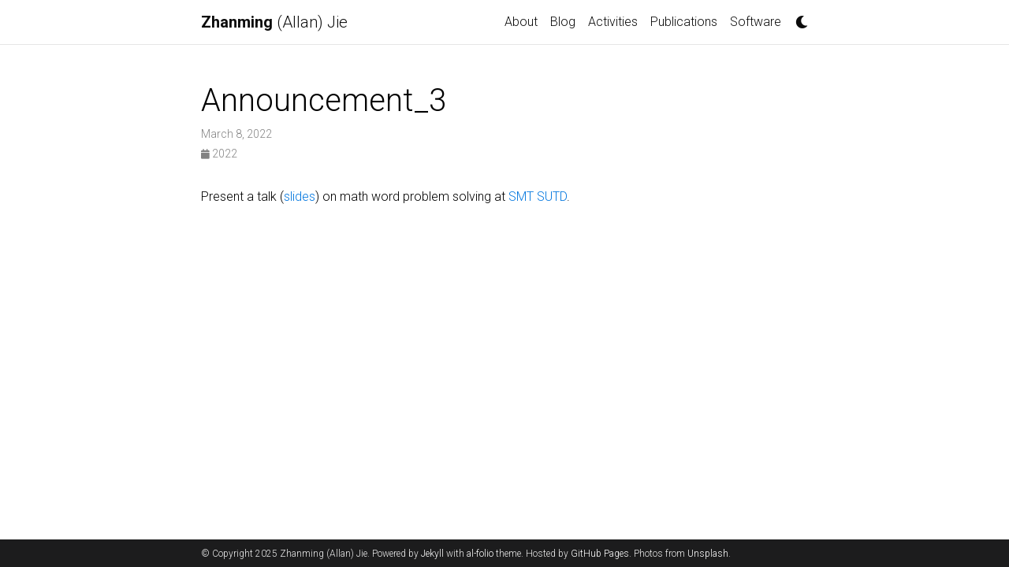

--- FILE ---
content_type: text/html; charset=utf-8
request_url: https://allanj.github.io/news/announcement_3/
body_size: 2491
content:
<!DOCTYPE html>
<html lang="en">

  <!-- Head -->
  <head>    <!-- Metadata, OpenGraph and Schema.org -->
    
    <!-- Website verification -->
    <meta name="google-site-verification" content="0m9D6GMo20UdxGfmrDgOAUSyYILfAz7Aejakz9Wswaw" />

    <!-- Standard metadata -->
    <meta charset="utf-8">
    <meta name="viewport" content="width=device-width, initial-scale=1, shrink-to-fit=no">
    <meta http-equiv="X-UA-Compatible" content="IE=edge">
    <title>Zhanming (Allan) Jie | Announcement_3</title>
    <meta name="author" content="Zhanming (Allan) Jie" />
    <meta name="description" content="A simple, whitespace theme for academics. Based on [*folio](https://github.com/bogoli/-folio) design.
" />
    <meta name="keywords" content="jekyll, jekyll-theme, academic-website, portfolio-website" />


    <!-- Bootstrap & MDB -->
    <link href="https://cdn.jsdelivr.net/npm/bootstrap@4.6.1/dist/css/bootstrap.min.css" rel="stylesheet" integrity="sha256-DF7Zhf293AJxJNTmh5zhoYYIMs2oXitRfBjY+9L//AY=" crossorigin="anonymous">
    <link rel="stylesheet" href="https://cdn.jsdelivr.net/npm/mdbootstrap@4.20.0/css/mdb.min.css" integrity="sha256-jpjYvU3G3N6nrrBwXJoVEYI/0zw8htfFnhT9ljN3JJw=" crossorigin="anonymous" />

    <!-- Fonts & Icons -->
    <link rel="stylesheet" href="https://cdn.jsdelivr.net/npm/@fortawesome/fontawesome-free@5.15.4/css/all.min.css" integrity="sha256-mUZM63G8m73Mcidfrv5E+Y61y7a12O5mW4ezU3bxqW4=" crossorigin="anonymous">
    <link rel="stylesheet" href="https://cdn.jsdelivr.net/npm/academicons@1.9.1/css/academicons.min.css" integrity="sha256-i1+4qU2G2860dGGIOJscdC30s9beBXjFfzjWLjBRsBg=" crossorigin="anonymous">
    <link rel="stylesheet" type="text/css" href="https://fonts.googleapis.com/css?family=Roboto:300,400,500,700|Roboto+Slab:100,300,400,500,700|Material+Icons">

    <!-- Code Syntax Highlighting -->
    <link rel="stylesheet" href="https://cdn.jsdelivr.net/gh/jwarby/jekyll-pygments-themes@master/github.css" media="none" id="highlight_theme_light" />

    <!-- Styles -->
    
    <link rel="shortcut icon" href="data:image/svg+xml,<svg xmlns=%22http://www.w3.org/2000/svg%22 viewBox=%220 0 100 100%22><text y=%22.9em%22 font-size=%2290%22>🔠</text></svg>">
    
    <link rel="stylesheet" href="/assets/css/main.css">
    <link rel="canonical" href="https://allanj.github.io/news/announcement_3/">
    
    <!-- Dark Mode -->
    
    <link rel="stylesheet" href="https://cdn.jsdelivr.net/gh/jwarby/jekyll-pygments-themes@master/native.css" media="none" id="highlight_theme_dark" />

    <script src="/assets/js/theme.js"></script>
    <script src="/assets/js/dark_mode.js"></script>
    

  </head>

  <!-- Body -->
  <body class="fixed-top-nav ">

    <!-- Header -->
    <header>

      <!-- Nav Bar -->
      <nav id="navbar" class="navbar navbar-light navbar-expand-sm fixed-top">
        <div class="container">
          <a class="navbar-brand title font-weight-lighter" href="https://allanj.github.io/"><span class="font-weight-bold">Zhanming</span> (Allan)  Jie</a>
          <!-- Navbar Toggle -->
          <button class="navbar-toggler collapsed ml-auto" type="button" data-toggle="collapse" data-target="#navbarNav" aria-controls="navbarNav" aria-expanded="false" aria-label="Toggle navigation">
            <span class="sr-only">Toggle navigation</span>
            <span class="icon-bar top-bar"></span>
            <span class="icon-bar middle-bar"></span>
            <span class="icon-bar bottom-bar"></span>
          </button>

          <div class="collapse navbar-collapse text-right" id="navbarNav">
            <ul class="navbar-nav ml-auto flex-nowrap">

              <!-- About -->
              <li class="nav-item ">
                <a class="nav-link" href="/">About</a>
              </li>
              
              <!-- Blog -->
              <li class="nav-item ">
                <a class="nav-link" href="/blog/">Blog</a>
              </li>

              <!-- Other pages -->
              <li class="nav-item ">
                <a class="nav-link" href="/activities/">Activities</a>
              </li>
              <li class="nav-item ">
                <a class="nav-link" href="/publications/">Publications</a>
              </li>
              <li class="nav-item ">
                <a class="nav-link" href="/software/">Software</a>
              </li>

              <!-- Toogle theme mode -->
              <div class="toggle-container">
                <a id="light-toggle">
                  <i class="fas fa-moon"></i>
                  <i class="fas fa-sun"></i>
                </a>
              </div>
            </ul>
          </div>
        </div>
      </nav>
    </header>

    <!-- Content -->
    <div class="container mt-5">
      <!-- _layouts/post.html -->

<div class="post">

  <header class="post-header">
    <h1 class="post-title">Announcement_3</h1>
    <p class="post-meta">March 8, 2022</p>
    <p class="post-tags">
      <a href="/blog/2022"> <i class="fas fa-calendar fa-sm"></i> 2022 </a>

    </p>
  </header>

  <article class="post-content">
    <p>Present a talk (<a href="files/sutd_smt_talk.pdf">slides</a>) on math word problem solving at <a href="https://smt.sutd.edu.sg/" target="_blank" rel="noopener noreferrer">SMT SUTD</a>.</p>

  </article>

</div>

    </div>

    <!-- Footer -->    
    <footer class="fixed-bottom">
      <div class="container mt-0">
        © Copyright 2025 Zhanming (Allan) Jie. Powered by <a href="https://jekyllrb.com/" target="_blank" rel="noopener noreferrer">Jekyll</a> with <a href="https://github.com/alshedivat/al-folio" target="_blank" rel="noopener noreferrer">al-folio</a> theme. Hosted by <a href="https://pages.github.com/" target="_blank" rel="noopener noreferrer">GitHub Pages</a>. Photos from <a href="https://unsplash.com" target="_blank" rel="noopener noreferrer">Unsplash</a>.

      </div>
    </footer>

    <!-- JavaScripts -->
    <!-- jQuery -->
  <script src="https://cdn.jsdelivr.net/npm/jquery@3.6.0/dist/jquery.min.js" integrity="sha256-/xUj+3OJU5yExlq6GSYGSHk7tPXikynS7ogEvDej/m4=" crossorigin="anonymous"></script>

    <!-- Bootsrap & MDB scripts -->
  <script src="https://cdn.jsdelivr.net/npm/@popperjs/core@2.11.2/dist/umd/popper.min.js" integrity="sha256-l/1pMF/+J4TThfgARS6KwWrk/egwuVvhRzfLAMQ6Ds4=" crossorigin="anonymous"></script>
  <script src="https://cdn.jsdelivr.net/npm/bootstrap@4.6.1/dist/js/bootstrap.min.js" integrity="sha256-SyTu6CwrfOhaznYZPoolVw2rxoY7lKYKQvqbtqN93HI=" crossorigin="anonymous"></script>
  <script src="https://cdn.jsdelivr.net/npm/mdbootstrap@4.20.0/js/mdb.min.js" integrity="sha256-NdbiivsvWt7VYCt6hYNT3h/th9vSTL4EDWeGs5SN3DA=" crossorigin="anonymous"></script>

    <!-- Masonry & imagesLoaded -->
  <script defer src="https://cdn.jsdelivr.net/npm/masonry-layout@4.2.2/dist/masonry.pkgd.min.js" integrity="sha256-Nn1q/fx0H7SNLZMQ5Hw5JLaTRZp0yILA/FRexe19VdI=" crossorigin="anonymous"></script>
  <script defer src="https://cdn.jsdelivr.net/npm/imagesloaded@4/imagesloaded.pkgd.min.js"></script>
  <script defer src="/assets/js/masonry.js" type="text/javascript"></script>
    
  <!-- Medium Zoom JS -->
  <script src="https://cdn.jsdelivr.net/npm/medium-zoom@1.0.6/dist/medium-zoom.min.js" integrity="sha256-EdPgYcPk/IIrw7FYeuJQexva49pVRZNmt3LculEr7zM=" crossorigin="anonymous"></script>
  <script src="/assets/js/zoom.js"></script><!-- Load Common JS -->
  <script src="/assets/js/common.js"></script>

    <!-- MathJax -->
  <script type="text/javascript">
    window.MathJax = {
      tex: {
        tags: 'ams'
      }
    };
  </script>
  <script defer type="text/javascript" id="MathJax-script" src="https://cdn.jsdelivr.net/npm/mathjax@3.2.0/es5/tex-mml-chtml.js"></script>
  <script defer src="https://polyfill.io/v3/polyfill.min.js?features=es6"></script>

    
  </body>
</html>



--- FILE ---
content_type: text/css; charset=utf-8
request_url: https://allanj.github.io/assets/css/main.css
body_size: 2374
content:
:root{--global-bg-color: #ffffff;--global-code-bg-color: rgba(181, 9, 172, 0.05);--global-text-color: #000000;--global-text-color-light: #828282;--global-theme-color: #0076df;--global-hover-color: #0076df;--global-footer-bg-color: #1C1C1D;--global-footer-text-color: #e8e8e8;--global-footer-link-color: #ffffff;--global-distill-app-color: #828282;--global-divider-color: rgba(0,0,0,.1);--global-card-bg-color: #ffffff;--global-quote-bg-color: rgba(223, 230, 233,1.0)}:root .fa-sun{display:none}:root .fa-moon{padding-left:10px;padding-top:12px;display:block}html[data-theme=dark]{--global-bg-color: #1C1C1D;--global-code-bg-color: #2c3237;--global-text-color: #e8e8e8;--global-text-color-light: #e8e8e8;--global-theme-color: #2698BA;--global-hover-color: #2698BA;--global-footer-bg-color: #e8e8e8;--global-footer-text-color: #1C1C1D;--global-footer-link-color: #000000;--global-distill-app-color: #e8e8e8;--global-divider-color: #424246;--global-card-bg-color: #212529}html[data-theme=dark] .fa-sun{padding-left:10px;padding-top:12px;display:block}html[data-theme=dark] .fa-moon{display:none}body{padding-bottom:70px;color:var(--global-text-color);background-color:var(--global-bg-color)}body h1,body h2,body h3,body h4,body h5,body h6{scroll-margin-top:66px}body.fixed-top-nav{padding-top:56px}body.sticky-bottom-footer{padding-bottom:0}.container{max-width:800px}.profile img{width:100%}p,h1,h2,h3,h4,h5,h6,em,div,li,span,strong{color:var(--global-text-color);font-family:-apple-system,BlinkMacSystemFont,"Segoe UI",Roboto,Oxygen,Ubuntu,Cantarell,"Open Sans","Helvetica Neue",sans-serif;font-weight:350}strong{font-weight:bold}hr{border-top:1px solid var(--global-divider-color)}a,table.table a{color:var(--global-theme-color)}a:hover,table.table a:hover{color:var(--global-theme-color);text-decoration:underline}a:hover:after :not(.nav-item.dropdown),table.table a:hover:after :not(.nav-item.dropdown){width:100%}figure,img{max-width:90vw}blockquote{background:var(--global-quote-bg-color);border-left:2px solid var(--global-theme-color);margin:1em 2px;padding:.2em 2px;font-size:1rem}.equation{margin-bottom:1rem;text-align:center}.caption{font-size:.975rem;margin-top:.75rem;margin-bottom:1.5rem;text-align:center}.card{background-color:var(--global-card-bg-color)}.card img{width:100%}.card .card-title{color:var(--global-text-color)}.card .card-item{width:auto;margin-bottom:10px}.card .card-item .row{display:flex;align-items:center}.citation,.citation-number{color:var(--global-theme-color)}.profile{margin-left:1rem;width:100%}.profile .address{margin-bottom:5px;margin-top:5px;font-family:monospace}.profile .address p{display:inline-block;margin:0}@media(min-width: 576px){.profile{width:30%}.profile .address p{display:block}}.post-description{margin-bottom:2rem;font-size:.975rem}.post-description a{color:inherit}.post-description a:hover{color:var(--global-theme-color);text-decoration:none}.navbar{box-shadow:none;border-bottom:1px solid var(--global-divider-color);background-color:var(--global-bg-color);opacity:.95}.navbar .dropdown-menu{background-color:var(--global-bg-color);border:1px solid var(--global-divider-color)}.navbar .dropdown-menu a:not(.active){color:var(--global-text-color)}.navbar .dropdown-menu a:hover{color:var(--global-hover-color)}.navbar .dropdown-menu .dropdown-divider{border-top:1px solid var(--global-divider-color) !important}.dropdown-item{color:var(--global-text-color)}.dropdown-item:hover{color:var(--global-hover-color);background-color:var(--global-bg-color)}.navbar.navbar-light a:hover{text-decoration:none}.navbar.navbar-light .navbar-brand{color:var(--global-text-color)}.navbar.navbar-light .navbar-nav .nav-item .nav-link{color:var(--global-text-color)}.navbar.navbar-light .navbar-nav .nav-item .nav-link:hover{color:var(--global-hover-color)}.navbar.navbar-light .navbar-nav .nav-item.active>.nav-link{background-color:inherit;font-weight:bolder;color:var(--global-theme-color)}.navbar.navbar-light .navbar-nav .nav-item.active>.nav-link:hover{color:var(--global-hover-color)}.navbar.navbar-light .navbar-brand.social{padding-bottom:0;padding-top:0;font-size:1.7rem}.navbar.navbar-light .navbar-brand.social a i::before{color:var(--global-text-color);transition-property:all .2s ease-in-out}.navbar.navbar-light .navbar-brand.social a:hover i::before{color:var(--global-theme-color)}.navbar-toggler .icon-bar{display:block;width:22px;height:2px;background-color:var(--global-text-color);border-radius:1px;margin-bottom:4px;transition:all .2s}.navbar-toggler .top-bar{transform:rotate(45deg);transform-origin:10% 10%}.navbar-toggler .middle-bar{opacity:0}.navbar-toggler .bottom-bar{transform:rotate(-45deg);transform-origin:10% 90%}.navbar-toggler.collapsed .top-bar{transform:rotate(0)}.navbar-toggler.collapsed .middle-bar{opacity:1}.navbar-toggler.collapsed .bottom-bar{transform:rotate(0)}.news table td{font-size:1rem;color:var(--global-text-color);font-weight:350}.news table th{color:var(--global-text-color);font-weight:350}.social{text-align:center}.social .contact-icons{font-size:4rem}.social .contact-icons a i::before{color:var(--global-text-color);transition-property:all .2s ease-in-out}.social .contact-icons a:hover i::before{color:var(--global-theme-color)}.social .contact-note{font-size:.8rem}footer.fixed-bottom{background-color:var(--global-footer-bg-color);font-size:.75rem}footer.fixed-bottom .container{color:var(--global-footer-text-color);padding-top:9px;padding-bottom:8px}footer.fixed-bottom a{color:var(--global-footer-link-color)}footer.fixed-bottom a:hover{color:var(--global-theme-color);text-decoration:none}footer.sticky-bottom{border-top:1px solid var(--global-divider-color);padding-top:40px;padding-bottom:40px;font-size:.9rem}.header-bar{border-bottom:1px solid var(--global-divider-color);text-align:center;padding-top:2rem;padding-bottom:5rem}.header-bar h1{color:var(--global-theme-color);font-size:5rem}.post-list{margin:0;margin-bottom:40px;padding:0}.post-list li{border-bottom:1px solid var(--global-divider-color);list-style:none;padding-top:2rem;padding-bottom:2rem}.post-list li .post-meta{color:var(--global-text-color-light);font-size:.875rem;margin-bottom:0}.post-list li .post-tags{color:var(--global-text-color-light);font-size:.875rem;padding-top:.25rem}.post-list li a{color:var(--global-text-color);text-decoration:none}.post-list li a:hover{color:var(--global-theme-color)}.pagination .page-item .page-link{color:var(--global-text-color)}.pagination .page-item .page-link:hover{color:#000}.pagination .page-item.active .page-link{color:#fff;background-color:var(--global-theme-color)}.pagination .page-item.active .page-link:hover{background-color:var(--global-theme-color)}.distill a:hover{border-bottom-color:var(--global-theme-color);text-decoration:none}.projects a{text-decoration:none}.projects a:hover .card-title{color:var(--global-theme-color)}.projects .card img{width:100%}.projects .card-item{width:auto;margin-bottom:10px}.projects .card-item .row{display:flex;align-items:center}.projects .grid-sizer,.projects .grid-item{width:250px;margin-bottom:10px}.projects h2.category{color:var(--global-divider-color);border-bottom:1px solid var(--global-divider-color);padding-top:.5rem;margin-top:2rem;margin-bottom:1rem;text-align:right}.publications{margin-top:2rem}.publications h1{color:var(--global-theme-color);font-size:2rem;text-align:center;margin-top:1em;margin-bottom:1em}.publications h2{margin-bottom:1rem}.publications h2 span{font-size:1.5rem}.publications h2.year{color:var(--global-divider-color);border-top:1px solid var(--global-divider-color);padding-top:1rem;margin-top:2rem;margin-bottom:-2rem;text-align:right}.publications ol.bibliography{list-style:none;padding:0;margin-top:0}.publications ol.bibliography li{margin-bottom:1rem}.publications ol.bibliography li .abbr{height:2rem;margin-bottom:.5rem}.publications ol.bibliography li .abbr abbr{display:inline-block;background-color:var(--global-theme-color);padding-left:1rem;padding-right:1rem}.publications ol.bibliography li .abbr abbr a{color:#fff}.publications ol.bibliography li .abbr abbr a:hover{text-decoration:none}.publications ol.bibliography li .abbr .award{color:var(--global-theme-color) !important;border:1px solid var(--global-theme-color)}.publications ol.bibliography li .title{font-weight:bolder}.publications ol.bibliography li .author a{border-bottom:1px dashed var(--global-theme-color)}.publications ol.bibliography li .author a:hover{border-bottom-style:solid;text-decoration:none}.publications ol.bibliography li .author>em{border-bottom:1px solid;font-style:normal}.publications ol.bibliography li .links a.btn{color:var(--global-text-color);border:1px solid var(--global-text-color);padding-left:1rem;padding-right:1rem;padding-top:.25rem;padding-bottom:.25rem}.publications ol.bibliography li .links a.btn:hover{color:var(--global-theme-color);border-color:var(--global-theme-color)}.publications ol.bibliography li .hidden{font-size:.875rem;max-height:0px;overflow:hidden;text-align:justify;transition-property:.15s ease;-moz-transition:.15s ease;-ms-transition:.15s ease;-o-transition:.15s ease;transition:all .15s ease}.publications ol.bibliography li .hidden p{line-height:1.4em;margin:10px}.publications ol.bibliography li .hidden pre{font-size:1em;line-height:1.4em;padding:10px}.publications ol.bibliography li .hidden.open{max-height:100em;transition-property:.15s ease;-moz-transition:.15s ease;-ms-transition:.15s ease;-o-transition:.15s ease;transition:all .15s ease}.publications ol.bibliography li div.abstract.hidden{border:dashed 1px var(--global-bg-color)}.publications ol.bibliography li div.abstract.hidden.open{border-color:var(--global-text-color)}figure.highlight{margin:0 0 1rem}pre{color:var(--global-theme-color);background-color:var(--global-code-bg-color);border-radius:6px;padding:6px 12px}pre pre,pre code{background-color:rgba(0,0,0,0);border-radius:0;padding:0}code{color:var(--global-theme-color);background-color:var(--global-code-bg-color);border-radius:3px;padding:3px 3px}html.transition,html.transition *,html.transition *:before,html.transition *:after{transition:all 750ms !important;transition-delay:0 !important}.post .post-meta{color:var(--global-text-color-light);font-size:.875rem;margin-bottom:0}.post .post-tags{color:var(--global-text-color-light);font-size:.875rem;padding-bottom:1rem}.post .post-tags a{color:var(--global-text-color-light);text-decoration:none}.post .post-tags a:hover{color:var(--global-theme-color)}.post .post-content blockquote{border-left:5px solid var(--global-theme-color);padding:8px}.post-tags{color:var(--global-text-color-light);font-size:.875rem;padding-top:.25rem}d-byline{border-top-color:var(--global-divider-color) !important}d-byline h3{color:var(--global-text-color) !important}d-byline a,d-article d-byline a{color:var(--global-text-color) !important}d-byline a:hover,d-article d-byline a:hover{color:var(--global-hover-color) !important}blockquote{background:var(--global-quote-bg-color);border-left:2px solid var(--global-theme-color);margin:1em 2px;padding:.2em 2px;font-size:1rem}d-article{border-top-color:var(--global-divider-color) !important}d-article p,d-article h1,d-article h2,d-article h3,d-article h4,d-article h5,d-article h6,d-article li,d-article table{color:var(--global-text-color) !important}d-article h1,d-article h2,d-article hr,d-article table,d-article table th,d-article table td{border-bottom-color:var(--global-divider-color) !important}d-article a,d-article table.table a{color:var(--global-theme-color)}d-article a:hover,d-article table.table a:hover{color:var(--global-theme-color);text-decoration:underline}d-article a:hover:after :not(.nav-item.dropdown),d-article table.table a:hover:after :not(.nav-item.dropdown){width:100%}d-article blockquote{background:var(--global-quote-bg-color);border-left:2px solid var(--global-theme-color);margin:1em 2px;padding:.2em 2px;font-size:1rem}d-article b i{display:inline}d-article d-contents{align-self:start;grid-column:1/4;grid-row:auto/span 4;justify-self:end;margin-top:0em;padding-left:2em;padding-right:3em;border-right:1px solid var(--global-divider-color);width:max(70%,300px);margin-right:0px;margin-top:0em;display:grid;grid-template-columns:minmax(8px, 1fr) [toc] auto minmax(8px, 1fr) [toc-line] 1px minmax(32px, 2fr)}d-article d-contents blockquote{background:var(--global-quote-bg-color);border-left:2px solid var(--global-theme-color);margin:1em 2px;padding:.2em 2px;font-size:1rem}d-article d-contents nav{grid-column:toc}d-article d-contents nav a{border-bottom:none !important;color:var(--global-text-color) !important}d-article d-contents nav a:hover{border-bottom:1px solid var(--global-text-color) !important}d-article d-contents nav h3{margin-top:0;margin-bottom:1em}d-article d-contents nav div{display:block;outline:none;margin-bottom:.8em;color:rgba(0,0,0,.8);font-weight:bold}d-article d-contents nav ul{padding-left:1em;margin-top:0;margin-bottom:6px;list-style-type:none}d-article d-contents nav ul li{margin-bottom:.25em}d-article d-contents .figcaption{line-height:1.4em}d-article d-contents toc-line{border-right:1px solid var(--global-divider-color);grid-column:toc-line}d-article d-footnote{scroll-margin-top:66px}d-appendix{border-top-color:var(--global-divider-color) !important;color:var(--global-distill-app-color) !important}d-appendix h3,d-appendix li,d-appendix span{color:var(--global-distill-app-color) !important}d-appendix a,d-appendix a.footnote-backlink{color:var(--global-distill-app-color) !important}d-appendix a:hover,d-appendix a.footnote-backlink:hover{color:var(--global-hover-color) !important}@media(max-width: 1024px){d-article d-contents{display:block;grid-column-start:2;grid-column-end:-2;padding-bottom:.5em;margin-bottom:1em;padding-top:.5em;width:100%;border:1px solid var(--global-divider-color)}d-article d-contents nav{grid-column:none}}/*# sourceMappingURL=main.css.map */

--- FILE ---
content_type: application/javascript; charset=utf-8
request_url: https://allanj.github.io/assets/js/theme.js
body_size: 81
content:
// Has to be in the head tag, otherwise a flicker effect will occur.

let toggleTheme = (theme) => {
  if (theme == "dark") {
    setTheme("light");
  } else {
    setTheme("dark");
  }
}


let setTheme = (theme) =>  {
  transTheme();
  setHighlight(theme);

  if (theme) {
    document.documentElement.setAttribute("data-theme", theme);
  }
  else {
    document.documentElement.removeAttribute("data-theme");
  }
  localStorage.setItem("theme", theme);
  
  // Updates the background of medium-zoom overlay.
  if (typeof medium_zoom !== 'undefined') {
    medium_zoom.update({
      background: getComputedStyle(document.documentElement)
          .getPropertyValue('--global-bg-color') + 'ee',  // + 'ee' for trasparency.
    })
  }
};

let setHighlight = (theme) => {
  if (theme == "dark") {
    document.getElementById("highlight_theme_light").media = "none";
    document.getElementById("highlight_theme_dark").media = "";
  } else {
    document.getElementById("highlight_theme_dark").media = "none";
    document.getElementById("highlight_theme_light").media = "";
  }
}


let transTheme = () => {
  document.documentElement.classList.add("transition");
  window.setTimeout(() => {
    document.documentElement.classList.remove("transition");
  }, 500)
}


let initTheme = (theme) => {
  if (theme == null) {
    const userPref = window.matchMedia;
    if (userPref && userPref('(prefers-color-scheme: dark)').matches) {
        theme = 'dark';
    }
  }
  setTheme(theme);
}


initTheme(localStorage.getItem("theme"));
